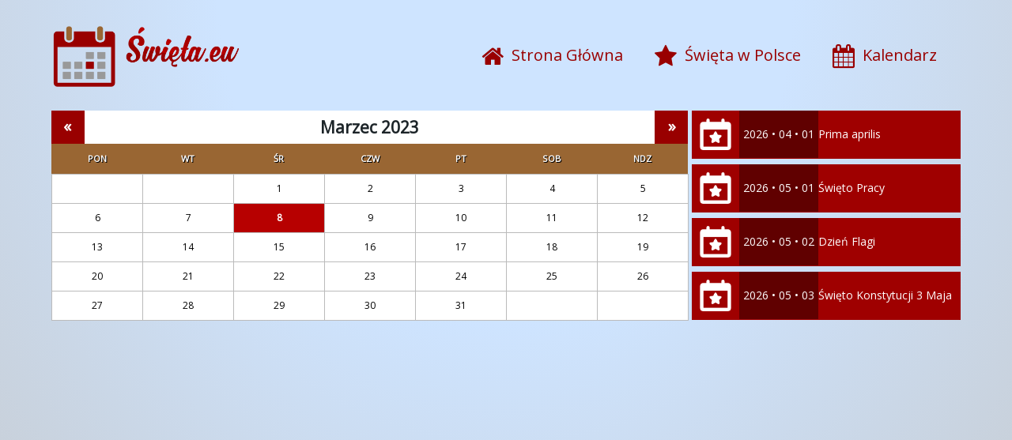

--- FILE ---
content_type: text/html; charset=UTF-8
request_url: https://www.swieta.eu/page/3/?month=2023-03
body_size: 8509
content:
﻿<!DOCTYPE html>
<html lang="pl-PL" class="no-js">
<head>
	<meta charset="UTF-8">
	<meta name="viewport" content="width=device-width, initial-scale=1">
	<link rel="profile" href="http://gmpg.org/xfn/11">
	    <link rel="profile" href="http://gmpg.org/xfn/11" />

	<link rel="stylesheet" href="https://www.swieta.eu/wp-content/themes/zakitheme_v1/style.css" type="text/css" media="screen" />
    	<script src="https://www.swieta.eu/wp-content/themes/zakitheme_v1/js/jquery-1.5.2.js"></script>
	<script src="https://www.swieta.eu/wp-content/themes/zakitheme_v1/js/theme.js"></script>
	<meta name='robots' content='index, follow, max-image-preview:large, max-snippet:-1, max-video-preview:-1' />

	<!-- This site is optimized with the Yoast SEO plugin v20.0 - https://yoast.com/wordpress/plugins/seo/ -->
	<title>Kalendarz Świąt</title>
	<meta name="description" content="Na stronie Święta.eu znajdziesz spis wszystkich świąt kościelnych, państwowych i okazjonalnych w Polsce, wraz z ich krótką charakterystyką. Zachęcamy do lektury!" />
	<link rel="canonical" href="https://www.swieta.eu/page/3/" />
	<link rel="prev" href="https://www.swieta.eu/page/2/" />
	<link rel="next" href="https://www.swieta.eu/page/4/" />
	<meta property="og:locale" content="pl_PL" />
	<meta property="og:type" content="website" />
	<meta property="og:title" content="Święta.eu" />
	<meta property="og:description" content="Na stronie Święta.eu znajdziesz spis wszystkich świąt kościelnych, państwowych i okazjonalnych w Polsce, wraz z ich krótką charakterystyką. Zachęcamy do lektury!" />
	<meta property="og:url" content="https://www.swieta.eu/" />
	<meta property="og:site_name" content="Święta.eu" />
	<script type="application/ld+json" class="yoast-schema-graph">{"@context":"https://schema.org","@graph":[{"@type":"CollectionPage","@id":"https://www.swieta.eu/","url":"https://www.swieta.eu/page/3/","name":"Kalendarz Świąt","isPartOf":{"@id":"https://www.swieta.eu/#website"},"description":"Na stronie Święta.eu znajdziesz spis wszystkich świąt kościelnych, państwowych i okazjonalnych w Polsce, wraz z ich krótką charakterystyką. Zachęcamy do lektury!","breadcrumb":{"@id":"https://www.swieta.eu/page/3/#breadcrumb"},"inLanguage":"pl-PL"},{"@type":"BreadcrumbList","@id":"https://www.swieta.eu/page/3/#breadcrumb","itemListElement":[{"@type":"ListItem","position":1,"name":"Strona główna"}]},{"@type":"WebSite","@id":"https://www.swieta.eu/#website","url":"https://www.swieta.eu/","name":"Święta.eu","description":"Święta","potentialAction":[{"@type":"SearchAction","target":{"@type":"EntryPoint","urlTemplate":"https://www.swieta.eu/?s={search_term_string}"},"query-input":"required name=search_term_string"}],"inLanguage":"pl-PL"}]}</script>
	<!-- / Yoast SEO plugin. -->


<script type="text/javascript">
window._wpemojiSettings = {"baseUrl":"https:\/\/s.w.org\/images\/core\/emoji\/14.0.0\/72x72\/","ext":".png","svgUrl":"https:\/\/s.w.org\/images\/core\/emoji\/14.0.0\/svg\/","svgExt":".svg","source":{"concatemoji":"https:\/\/www.swieta.eu\/wp-includes\/js\/wp-emoji-release.min.js?ver=6.1.9"}};
/*! This file is auto-generated */
!function(e,a,t){var n,r,o,i=a.createElement("canvas"),p=i.getContext&&i.getContext("2d");function s(e,t){var a=String.fromCharCode,e=(p.clearRect(0,0,i.width,i.height),p.fillText(a.apply(this,e),0,0),i.toDataURL());return p.clearRect(0,0,i.width,i.height),p.fillText(a.apply(this,t),0,0),e===i.toDataURL()}function c(e){var t=a.createElement("script");t.src=e,t.defer=t.type="text/javascript",a.getElementsByTagName("head")[0].appendChild(t)}for(o=Array("flag","emoji"),t.supports={everything:!0,everythingExceptFlag:!0},r=0;r<o.length;r++)t.supports[o[r]]=function(e){if(p&&p.fillText)switch(p.textBaseline="top",p.font="600 32px Arial",e){case"flag":return s([127987,65039,8205,9895,65039],[127987,65039,8203,9895,65039])?!1:!s([55356,56826,55356,56819],[55356,56826,8203,55356,56819])&&!s([55356,57332,56128,56423,56128,56418,56128,56421,56128,56430,56128,56423,56128,56447],[55356,57332,8203,56128,56423,8203,56128,56418,8203,56128,56421,8203,56128,56430,8203,56128,56423,8203,56128,56447]);case"emoji":return!s([129777,127995,8205,129778,127999],[129777,127995,8203,129778,127999])}return!1}(o[r]),t.supports.everything=t.supports.everything&&t.supports[o[r]],"flag"!==o[r]&&(t.supports.everythingExceptFlag=t.supports.everythingExceptFlag&&t.supports[o[r]]);t.supports.everythingExceptFlag=t.supports.everythingExceptFlag&&!t.supports.flag,t.DOMReady=!1,t.readyCallback=function(){t.DOMReady=!0},t.supports.everything||(n=function(){t.readyCallback()},a.addEventListener?(a.addEventListener("DOMContentLoaded",n,!1),e.addEventListener("load",n,!1)):(e.attachEvent("onload",n),a.attachEvent("onreadystatechange",function(){"complete"===a.readyState&&t.readyCallback()})),(e=t.source||{}).concatemoji?c(e.concatemoji):e.wpemoji&&e.twemoji&&(c(e.twemoji),c(e.wpemoji)))}(window,document,window._wpemojiSettings);
</script>
<style type="text/css">
img.wp-smiley,
img.emoji {
	display: inline !important;
	border: none !important;
	box-shadow: none !important;
	height: 1em !important;
	width: 1em !important;
	margin: 0 0.07em !important;
	vertical-align: -0.1em !important;
	background: none !important;
	padding: 0 !important;
}
</style>
	<link rel='stylesheet' id='wp-block-library-css' href='https://www.swieta.eu/wp-includes/css/dist/block-library/style.min.css?ver=6.1.9' type='text/css' media='all' />
<link rel='stylesheet' id='classic-theme-styles-css' href='https://www.swieta.eu/wp-includes/css/classic-themes.min.css?ver=1' type='text/css' media='all' />
<style id='global-styles-inline-css' type='text/css'>
body{--wp--preset--color--black: #000000;--wp--preset--color--cyan-bluish-gray: #abb8c3;--wp--preset--color--white: #ffffff;--wp--preset--color--pale-pink: #f78da7;--wp--preset--color--vivid-red: #cf2e2e;--wp--preset--color--luminous-vivid-orange: #ff6900;--wp--preset--color--luminous-vivid-amber: #fcb900;--wp--preset--color--light-green-cyan: #7bdcb5;--wp--preset--color--vivid-green-cyan: #00d084;--wp--preset--color--pale-cyan-blue: #8ed1fc;--wp--preset--color--vivid-cyan-blue: #0693e3;--wp--preset--color--vivid-purple: #9b51e0;--wp--preset--gradient--vivid-cyan-blue-to-vivid-purple: linear-gradient(135deg,rgba(6,147,227,1) 0%,rgb(155,81,224) 100%);--wp--preset--gradient--light-green-cyan-to-vivid-green-cyan: linear-gradient(135deg,rgb(122,220,180) 0%,rgb(0,208,130) 100%);--wp--preset--gradient--luminous-vivid-amber-to-luminous-vivid-orange: linear-gradient(135deg,rgba(252,185,0,1) 0%,rgba(255,105,0,1) 100%);--wp--preset--gradient--luminous-vivid-orange-to-vivid-red: linear-gradient(135deg,rgba(255,105,0,1) 0%,rgb(207,46,46) 100%);--wp--preset--gradient--very-light-gray-to-cyan-bluish-gray: linear-gradient(135deg,rgb(238,238,238) 0%,rgb(169,184,195) 100%);--wp--preset--gradient--cool-to-warm-spectrum: linear-gradient(135deg,rgb(74,234,220) 0%,rgb(151,120,209) 20%,rgb(207,42,186) 40%,rgb(238,44,130) 60%,rgb(251,105,98) 80%,rgb(254,248,76) 100%);--wp--preset--gradient--blush-light-purple: linear-gradient(135deg,rgb(255,206,236) 0%,rgb(152,150,240) 100%);--wp--preset--gradient--blush-bordeaux: linear-gradient(135deg,rgb(254,205,165) 0%,rgb(254,45,45) 50%,rgb(107,0,62) 100%);--wp--preset--gradient--luminous-dusk: linear-gradient(135deg,rgb(255,203,112) 0%,rgb(199,81,192) 50%,rgb(65,88,208) 100%);--wp--preset--gradient--pale-ocean: linear-gradient(135deg,rgb(255,245,203) 0%,rgb(182,227,212) 50%,rgb(51,167,181) 100%);--wp--preset--gradient--electric-grass: linear-gradient(135deg,rgb(202,248,128) 0%,rgb(113,206,126) 100%);--wp--preset--gradient--midnight: linear-gradient(135deg,rgb(2,3,129) 0%,rgb(40,116,252) 100%);--wp--preset--duotone--dark-grayscale: url('#wp-duotone-dark-grayscale');--wp--preset--duotone--grayscale: url('#wp-duotone-grayscale');--wp--preset--duotone--purple-yellow: url('#wp-duotone-purple-yellow');--wp--preset--duotone--blue-red: url('#wp-duotone-blue-red');--wp--preset--duotone--midnight: url('#wp-duotone-midnight');--wp--preset--duotone--magenta-yellow: url('#wp-duotone-magenta-yellow');--wp--preset--duotone--purple-green: url('#wp-duotone-purple-green');--wp--preset--duotone--blue-orange: url('#wp-duotone-blue-orange');--wp--preset--font-size--small: 13px;--wp--preset--font-size--medium: 20px;--wp--preset--font-size--large: 36px;--wp--preset--font-size--x-large: 42px;--wp--preset--spacing--20: 0.44rem;--wp--preset--spacing--30: 0.67rem;--wp--preset--spacing--40: 1rem;--wp--preset--spacing--50: 1.5rem;--wp--preset--spacing--60: 2.25rem;--wp--preset--spacing--70: 3.38rem;--wp--preset--spacing--80: 5.06rem;}:where(.is-layout-flex){gap: 0.5em;}body .is-layout-flow > .alignleft{float: left;margin-inline-start: 0;margin-inline-end: 2em;}body .is-layout-flow > .alignright{float: right;margin-inline-start: 2em;margin-inline-end: 0;}body .is-layout-flow > .aligncenter{margin-left: auto !important;margin-right: auto !important;}body .is-layout-constrained > .alignleft{float: left;margin-inline-start: 0;margin-inline-end: 2em;}body .is-layout-constrained > .alignright{float: right;margin-inline-start: 2em;margin-inline-end: 0;}body .is-layout-constrained > .aligncenter{margin-left: auto !important;margin-right: auto !important;}body .is-layout-constrained > :where(:not(.alignleft):not(.alignright):not(.alignfull)){max-width: var(--wp--style--global--content-size);margin-left: auto !important;margin-right: auto !important;}body .is-layout-constrained > .alignwide{max-width: var(--wp--style--global--wide-size);}body .is-layout-flex{display: flex;}body .is-layout-flex{flex-wrap: wrap;align-items: center;}body .is-layout-flex > *{margin: 0;}:where(.wp-block-columns.is-layout-flex){gap: 2em;}.has-black-color{color: var(--wp--preset--color--black) !important;}.has-cyan-bluish-gray-color{color: var(--wp--preset--color--cyan-bluish-gray) !important;}.has-white-color{color: var(--wp--preset--color--white) !important;}.has-pale-pink-color{color: var(--wp--preset--color--pale-pink) !important;}.has-vivid-red-color{color: var(--wp--preset--color--vivid-red) !important;}.has-luminous-vivid-orange-color{color: var(--wp--preset--color--luminous-vivid-orange) !important;}.has-luminous-vivid-amber-color{color: var(--wp--preset--color--luminous-vivid-amber) !important;}.has-light-green-cyan-color{color: var(--wp--preset--color--light-green-cyan) !important;}.has-vivid-green-cyan-color{color: var(--wp--preset--color--vivid-green-cyan) !important;}.has-pale-cyan-blue-color{color: var(--wp--preset--color--pale-cyan-blue) !important;}.has-vivid-cyan-blue-color{color: var(--wp--preset--color--vivid-cyan-blue) !important;}.has-vivid-purple-color{color: var(--wp--preset--color--vivid-purple) !important;}.has-black-background-color{background-color: var(--wp--preset--color--black) !important;}.has-cyan-bluish-gray-background-color{background-color: var(--wp--preset--color--cyan-bluish-gray) !important;}.has-white-background-color{background-color: var(--wp--preset--color--white) !important;}.has-pale-pink-background-color{background-color: var(--wp--preset--color--pale-pink) !important;}.has-vivid-red-background-color{background-color: var(--wp--preset--color--vivid-red) !important;}.has-luminous-vivid-orange-background-color{background-color: var(--wp--preset--color--luminous-vivid-orange) !important;}.has-luminous-vivid-amber-background-color{background-color: var(--wp--preset--color--luminous-vivid-amber) !important;}.has-light-green-cyan-background-color{background-color: var(--wp--preset--color--light-green-cyan) !important;}.has-vivid-green-cyan-background-color{background-color: var(--wp--preset--color--vivid-green-cyan) !important;}.has-pale-cyan-blue-background-color{background-color: var(--wp--preset--color--pale-cyan-blue) !important;}.has-vivid-cyan-blue-background-color{background-color: var(--wp--preset--color--vivid-cyan-blue) !important;}.has-vivid-purple-background-color{background-color: var(--wp--preset--color--vivid-purple) !important;}.has-black-border-color{border-color: var(--wp--preset--color--black) !important;}.has-cyan-bluish-gray-border-color{border-color: var(--wp--preset--color--cyan-bluish-gray) !important;}.has-white-border-color{border-color: var(--wp--preset--color--white) !important;}.has-pale-pink-border-color{border-color: var(--wp--preset--color--pale-pink) !important;}.has-vivid-red-border-color{border-color: var(--wp--preset--color--vivid-red) !important;}.has-luminous-vivid-orange-border-color{border-color: var(--wp--preset--color--luminous-vivid-orange) !important;}.has-luminous-vivid-amber-border-color{border-color: var(--wp--preset--color--luminous-vivid-amber) !important;}.has-light-green-cyan-border-color{border-color: var(--wp--preset--color--light-green-cyan) !important;}.has-vivid-green-cyan-border-color{border-color: var(--wp--preset--color--vivid-green-cyan) !important;}.has-pale-cyan-blue-border-color{border-color: var(--wp--preset--color--pale-cyan-blue) !important;}.has-vivid-cyan-blue-border-color{border-color: var(--wp--preset--color--vivid-cyan-blue) !important;}.has-vivid-purple-border-color{border-color: var(--wp--preset--color--vivid-purple) !important;}.has-vivid-cyan-blue-to-vivid-purple-gradient-background{background: var(--wp--preset--gradient--vivid-cyan-blue-to-vivid-purple) !important;}.has-light-green-cyan-to-vivid-green-cyan-gradient-background{background: var(--wp--preset--gradient--light-green-cyan-to-vivid-green-cyan) !important;}.has-luminous-vivid-amber-to-luminous-vivid-orange-gradient-background{background: var(--wp--preset--gradient--luminous-vivid-amber-to-luminous-vivid-orange) !important;}.has-luminous-vivid-orange-to-vivid-red-gradient-background{background: var(--wp--preset--gradient--luminous-vivid-orange-to-vivid-red) !important;}.has-very-light-gray-to-cyan-bluish-gray-gradient-background{background: var(--wp--preset--gradient--very-light-gray-to-cyan-bluish-gray) !important;}.has-cool-to-warm-spectrum-gradient-background{background: var(--wp--preset--gradient--cool-to-warm-spectrum) !important;}.has-blush-light-purple-gradient-background{background: var(--wp--preset--gradient--blush-light-purple) !important;}.has-blush-bordeaux-gradient-background{background: var(--wp--preset--gradient--blush-bordeaux) !important;}.has-luminous-dusk-gradient-background{background: var(--wp--preset--gradient--luminous-dusk) !important;}.has-pale-ocean-gradient-background{background: var(--wp--preset--gradient--pale-ocean) !important;}.has-electric-grass-gradient-background{background: var(--wp--preset--gradient--electric-grass) !important;}.has-midnight-gradient-background{background: var(--wp--preset--gradient--midnight) !important;}.has-small-font-size{font-size: var(--wp--preset--font-size--small) !important;}.has-medium-font-size{font-size: var(--wp--preset--font-size--medium) !important;}.has-large-font-size{font-size: var(--wp--preset--font-size--large) !important;}.has-x-large-font-size{font-size: var(--wp--preset--font-size--x-large) !important;}
.wp-block-navigation a:where(:not(.wp-element-button)){color: inherit;}
:where(.wp-block-columns.is-layout-flex){gap: 2em;}
.wp-block-pullquote{font-size: 1.5em;line-height: 1.6;}
</style>
<link rel='stylesheet' id='slb_core-css' href='https://www.swieta.eu/wp-content/plugins/simple-lightbox/client/css/app.css?ver=2.9.3' type='text/css' media='all' />
<script type='text/javascript' src='https://www.swieta.eu/wp-includes/js/jquery/jquery.min.js?ver=3.6.1' id='jquery-core-js'></script>
<script type='text/javascript' src='https://www.swieta.eu/wp-includes/js/jquery/jquery-migrate.min.js?ver=3.3.2' id='jquery-migrate-js'></script>
<link rel="https://api.w.org/" href="https://www.swieta.eu/wp-json/" /><link rel="EditURI" type="application/rsd+xml" title="RSD" href="https://www.swieta.eu/xmlrpc.php?rsd" />
<link rel="wlwmanifest" type="application/wlwmanifest+xml" href="https://www.swieta.eu/wp-includes/wlwmanifest.xml" />
<meta name="generator" content="WordPress 6.1.9" />
<link rel="stylesheet" type="text/css" media="screen" href="https://www.swieta.eu/wp-content/plugins/swieta_1/assets/css/event-list-cal.css">	<link rel="stylesheet" href="https://www.swieta.eu/wp-content/themes/zakitheme_v1/font-awesome/css/font-awesome.min.css" type="text/css" />
	<link rel="stylesheet" href="https://www.swieta.eu/wp-content/themes/zakitheme_v1/style/style.css" type="text/css" media="screen" />
	<link rel="stylesheet" href="https://www.swieta.eu/wp-content/themes/zakitheme_v1/style/wp.css" type="text/css" media="screen" />
	<link rel="stylesheet" href="https://www.swieta.eu/wp-content/themes/zakitheme_v1/style/animate.css" type="text/css" media="screen" />
	<link rel="apple-touch-icon" sizes="57x57" href="https://www.swieta.eu/wp-content/themes/zakitheme_v1/images/fav/apple-touch-icon-57x57.png">
	<link rel="apple-touch-icon" sizes="60x60" href="https://www.swieta.eu/wp-content/themes/zakitheme_v1/images/fav/apple-touch-icon-60x60.png">
	<link rel="apple-touch-icon" sizes="72x72" href="https://www.swieta.eu/wp-content/themes/zakitheme_v1/images/fav/apple-touch-icon-72x72.png">
	<link rel="apple-touch-icon" sizes="76x76" href="https://www.swieta.eu/wp-content/themes/zakitheme_v1/images/fav/apple-touch-icon-76x76.png">
	<link rel="apple-touch-icon" sizes="114x114" href="https://www.swieta.eu/wp-content/themes/zakitheme_v1/images/fav/apple-touch-icon-114x114.png">
	<link rel="apple-touch-icon" sizes="120x120" href="https://www.swieta.eu/wp-content/themes/zakitheme_v1/images/fav/apple-touch-icon-120x120.png">
	<link rel="apple-touch-icon" sizes="144x144" href="https://www.swieta.eu/wp-content/themes/zakitheme_v1/images/fav/apple-touch-icon-144x144.png">
	<link rel="apple-touch-icon" sizes="152x152" href="https://www.swieta.eu/wp-content/themes/zakitheme_v1/images/fav/apple-touch-icon-152x152.png">
	<link rel="apple-touch-icon" sizes="180x180" href="https://www.swieta.eu/wp-content/themes/zakitheme_v1/images/fav/apple-touch-icon-180x180.png">
	<link rel="icon" type="image/png" href="https://www.swieta.eu/wp-content/themes/zakitheme_v1/images/fav/favicon-32x32.png" sizes="32x32">
	<link rel="icon" type="image/png" href="https://www.swieta.eu/wp-content/themes/zakitheme_v1/images/fav/android-chrome-192x192.png" sizes="192x192">
	<link rel="icon" type="image/png" href="https://www.swieta.eu/wp-content/themes/zakitheme_v1/images/fav/favicon-96x96.png" sizes="96x96">
	<link rel="icon" type="image/png" href="https://www.swieta.eu/wp-content/themes/zakitheme_v1/images/fav/favicon-16x16.png" sizes="16x16">
	<link rel="manifest" href="https://www.swieta.eu/wp-content/themes/zakitheme_v1/images/fav/manifest.json">
	<link rel="mask-icon" href="https://www.swieta.eu/wp-content/themes/zakitheme_v1/images/fav/safari-pinned-tab.svg" color="#5bbad5">
	<meta name="msapplication-TileColor" content="#00aba9">
	<meta name="msapplication-TileImage" content="https://www.swieta.eu/wp-content/themes/zakitheme_v1/images/fav/mstile-144x144.png">
	<meta name="theme-color" content="#ffffff">
	<!-- Global site tag (gtag.js) - Google Analytics -->
	<script async src="https://www.googletagmanager.com/gtag/js?id=UA-35941147-1"></script>
	<script>
	  window.dataLayer = window.dataLayer || [];
	  function gtag(){dataLayer.push(arguments);}
	  gtag('js', new Date());

	  gtag('config', 'UA-35941147-1');
	</script>
</head>
<body id="overbody" class="main" class="home blog paged paged-3">
	<div class="offcanvas_spencer"></div>
	<nav class="offcanvas">
		<div id="nav-icon1" onclick="open_menu()">
			<span></span>
			<span></span>
			<span></span>
		</div>
	</nav>
	<header class="header">
		<div class="container">
			<div class="logo">
				<h1>					<a href="https://www.swieta.eu" title="Święta.eu"><img class="tm-logo" src="https://www.swieta.eu/wp-content/themes/zakitheme_v1/images/logo.png" /></a>
				</h1>			</div>

			<nav class="main-menu" id="main-menu">
				<div class="menu-head-menu-container"><ul id="menu-head-menu" class="rollover"><li id="menu-item-2189" class="menu-item menu-item-type-custom menu-item-object-custom current-menu-item menu-item-home menu-item-2189"><a title="Strona Główna" href="http://www.swieta.eu/"><span><i class="fa fa-home"></i>Strona Główna</span></a></li>
<li id="menu-item-2188" class="menu-item menu-item-type-post_type menu-item-object-page menu-item-2188"><a title="Święta w Polsce" href="https://www.swieta.eu/swieta/"><span><i class="fa fa-star"></i>Święta w Polsce</span></a></li>
<li id="menu-item-2590" class="menu-item menu-item-type-post_type menu-item-object-page menu-item-2590"><a title="Kalendarz" href="https://www.swieta.eu/kalendarz/"><span><i class="fa fa-calendar"></i>Kalendarz</span></a></li>
</ul></div>
							</nav>
		</div>
	</header>
		<div class="container">
								<div class="position top-a">
				<div class="widget grid-2 text-4">			<div class="textwidget">
<div id="event-list-mini-cal-container">
	<h2 id="event-list-mini-cal-month"><span id="event-list-mini-cal-prev"><a href="?month=2023-02">&laquo;</a> </span><span id="event-list-mini-cal-date">Marzec 2023</span> <span id="event-list-mini-cal-next"><a href="?month=2023-04">&raquo;</a></span></h2>
	<div id="event-list-mini-cal">
		<table class="event-list-cal event-list-mini-cal" id="03-2023-mini-pl-PL">
			<thead>
				<tr>
					<th>Pon</th>
					<th>Wt</th>
					<th>Śr</th>
					<th>Czw</th>
					<th>Pt</th>
					<th>Sob</th>
					<th>Ndz</th>
				</tr>
			</thead>
			<tbody>
				<tr>
						<td class="event-list-cal-blank">&nbsp;</td>
						<td class="event-list-cal-blank">&nbsp;</td>
					<td>
						<div class="event-list-mini-cal-day">1</div>
					</td>
					<td>
						<div class="event-list-mini-cal-day">2</div>
					</td>
					<td class="event-list-cal-right">
						<div class="event-list-mini-cal-day">3</div>
					</td>
					<td class="event-list-cal-right">
						<div class="event-list-mini-cal-day">4</div>
					</td>
					<td class="event-list-cal-right">
						<div class="event-list-mini-cal-day">5</div>
					</td>
				</tr>
				<tr>
					<td>
						<div class="event-list-mini-cal-day">6</div>
					</td>
					<td>
						<div class="event-list-mini-cal-day">7</div>
					</td>
					<td>
						<span class="event-list-mini-cal-event"><div class="event-list-mini-cal-day">8</div></div></b><div class="event-list-mini-cal-hover"><div class="event-list-mini-cal-event-single-link"><a href="https://www.swieta.eu/dzien-kobiet/">Dzień Kobiet</a></div></div>
					</td>
					<td>
						<div class="event-list-mini-cal-day">9</div>
					</td>
					<td class="event-list-cal-right">
						<div class="event-list-mini-cal-day">10</div>
					</td>
					<td class="event-list-cal-right">
						<div class="event-list-mini-cal-day">11</div>
					</td>
					<td class="event-list-cal-right">
						<div class="event-list-mini-cal-day">12</div>
					</td>
				</tr>
				<tr>
					<td>
						<div class="event-list-mini-cal-day">13</div>
					</td>
					<td>
						<div class="event-list-mini-cal-day">14</div>
					</td>
					<td>
						<div class="event-list-mini-cal-day">15</div>
					</td>
					<td>
						<div class="event-list-mini-cal-day">16</div>
					</td>
					<td class="event-list-cal-right">
						<div class="event-list-mini-cal-day">17</div>
					</td>
					<td class="event-list-cal-right">
						<div class="event-list-mini-cal-day">18</div>
					</td>
					<td class="event-list-cal-right">
						<div class="event-list-mini-cal-day">19</div>
					</td>
				</tr>
				<tr>
					<td>
						<div class="event-list-mini-cal-day">20</div>
					</td>
					<td>
						<div class="event-list-mini-cal-day">21</div>
					</td>
					<td>
						<div class="event-list-mini-cal-day">22</div>
					</td>
					<td>
						<div class="event-list-mini-cal-day">23</div>
					</td>
					<td class="event-list-cal-right">
						<div class="event-list-mini-cal-day">24</div>
					</td>
					<td class="event-list-cal-right">
						<div class="event-list-mini-cal-day">25</div>
					</td>
					<td class="event-list-cal-right">
						<div class="event-list-mini-cal-day">26</div>
					</td>
				</tr>
				<tr>
					<td>
						<div class="event-list-mini-cal-day">27</div>
					</td>
					<td>
						<div class="event-list-mini-cal-day">28</div>
					</td>
					<td>
						<div class="event-list-mini-cal-day">29</div>
					</td>
					<td>
						<div class="event-list-mini-cal-day">30</div>
					</td>
					<td class="event-list-cal-right">
						<div class="event-list-mini-cal-day">31</div>
					</td>
					<td class="event-list-cal-blank"></td>
					<td class="event-list-cal-blank"></td>
				</tr>
			</tbody>
		</table>
	</div>
</div></div>
		</div><div class="widget grid-2 text-5">			<div class="textwidget">
<ul class="event-list-cal-list">

			
		<li class="upcoming-event-1">
			<span class="event-list-cal-date">2026 • 04 • 01</span>
			<span class="event-list-cal-title"><a class="event_link" href="https://www.swieta.eu/prima-aprilis/">Prima aprilis</a></span>
		</li>

			
		<li class="upcoming-event-2">
			<span class="event-list-cal-date">2026 • 05 • 01</span>
			<span class="event-list-cal-title"><a class="event_link" href="https://www.swieta.eu/swieto-pracy/">Święto Pracy</a></span>
		</li>

			
		<li class="upcoming-event-3">
			<span class="event-list-cal-date">2026 • 05 • 02</span>
			<span class="event-list-cal-title"><a class="event_link" href="https://www.swieta.eu/dzien-flagi/">Dzień Flagi</a></span>
		</li>

			
		<li class="upcoming-event-4">
			<span class="event-list-cal-date">2026 • 05 • 03</span>
			<span class="event-list-cal-title"><a class="event_link" href="https://www.swieta.eu/swieto-konstytucji-3-maja/">Święto Konstytucji 3 Maja</a></span>
		</li>
</ul>

</div>
		</div>			</div>
								<div class="head-adwords">
	<script async src="//pagead2.googlesyndication.com/pagead/js/adsbygoogle.js"></script>
<!-- Elastyczne -->
<ins class="adsbygoogle"
     style="display:block"
     data-ad-client="ca-pub-1757211516824179"
     data-ad-slot="1497239938"
     data-ad-format="auto"></ins>
<script>
(adsbygoogle = window.adsbygoogle || []).push({});
</script>
	</div>
							<div class="position top-b">
				<div class="widget nav_menu-2"><div class="title-widget"><i class="fa fa-angle-double-right"></i>Święta</div><div class="menu-swieta-w-polsce-container"><ul id="menu-swieta-w-polsce" class="menu"><li id="menu-item-499" class="menu-item menu-item-type-post_type menu-item-object-page menu-item-499"><a title="Święta w Polsce" rel="nofollow" href="https://www.swieta.eu/swieta/">Święta w Polsce</a></li>
<li id="menu-item-629" class="menu-item menu-item-type-post_type menu-item-object-page menu-item-629"><a title="Andrzejki" href="https://www.swieta.eu/andrzejki/">Andrzejki</a></li>
<li id="menu-item-632" class="menu-item menu-item-type-post_type menu-item-object-page menu-item-632"><a title="Barbórka" href="https://www.swieta.eu/barborka/">Barbórka</a></li>
<li id="menu-item-615" class="menu-item menu-item-type-post_type menu-item-object-page menu-item-615"><a title="Boże Ciało" href="https://www.swieta.eu/boze-cialo/">Boże Ciało</a></li>
<li id="menu-item-559" class="menu-item menu-item-type-post_type menu-item-object-page menu-item-559"><a title="Boże Narodzenie" href="https://www.swieta.eu/boze-narodzenie/">Boże Narodzenie</a></li>
<li id="menu-item-500" class="menu-item menu-item-type-post_type menu-item-object-page menu-item-500"><a title="Dzień Babci" href="https://www.swieta.eu/dzien-babci/">Dzień Babci</a></li>
<li id="menu-item-625" class="menu-item menu-item-type-post_type menu-item-object-page menu-item-625"><a title="Dzień Chłopaka" href="https://www.swieta.eu/dzien-chlopaka/">Dzień Chłopaka</a></li>
<li id="menu-item-501" class="menu-item menu-item-type-post_type menu-item-object-page menu-item-501"><a title="Dzień Dziadka" href="https://www.swieta.eu/dzien-dziadka/">Dzień Dziadka</a></li>
<li id="menu-item-612" class="menu-item menu-item-type-post_type menu-item-object-page menu-item-612"><a title="Dzień Dziecka" href="https://www.swieta.eu/dzien-dziecka/">Dzień Dziecka</a></li>
<li id="menu-item-609" class="menu-item menu-item-type-post_type menu-item-object-page menu-item-609"><a title="Dzień Flagi" href="https://www.swieta.eu/dzien-flagi/">Dzień Flagi</a></li>
<li id="menu-item-502" class="menu-item menu-item-type-post_type menu-item-object-page menu-item-502"><a title="Dzień Kobiet" href="https://www.swieta.eu/dzien-kobiet/">Dzień Kobiet</a></li>
<li id="menu-item-503" class="menu-item menu-item-type-post_type menu-item-object-page menu-item-503"><a title="Dzień Matki" href="https://www.swieta.eu/dzien-matki/">Dzień Matki</a></li>
<li id="menu-item-505" class="menu-item menu-item-type-post_type menu-item-object-page menu-item-505"><a title="Dzień Nauczyciela" href="https://www.swieta.eu/dzien-nauczyciela/">Dzień Nauczyciela</a></li>
<li id="menu-item-618" class="menu-item menu-item-type-post_type menu-item-object-page menu-item-618"><a title="Dzień Ojca" href="https://www.swieta.eu/dzien-ojca/">Dzień Ojca</a></li>
<li id="menu-item-600" class="menu-item menu-item-type-post_type menu-item-object-page menu-item-600"><a title="Międzynarodowy Dzień Ziemi" href="https://www.swieta.eu/miedzynarodowy-dzien-ziemi/">Międzynarodowy Dzień Ziemi</a></li>
<li id="menu-item-635" class="menu-item menu-item-type-post_type menu-item-object-page menu-item-635"><a title="Mikołajki" href="https://www.swieta.eu/mikolajki/">Mikołajki</a></li>
<li id="menu-item-553" class="menu-item menu-item-type-post_type menu-item-object-page menu-item-553"><a title="Narodowe Święto Niepodległości – 11 listopada 2017" href="https://www.swieta.eu/narodowe-swieto-niepodleglosci/">Narodowe Święto Niepodległości</a></li>
<li id="menu-item-555" class="menu-item menu-item-type-post_type menu-item-object-page menu-item-555"><a title="Nowy Rok" href="https://www.swieta.eu/nowy-rok/">Nowy Rok</a></li>
<li id="menu-item-596" class="menu-item menu-item-type-post_type menu-item-object-page menu-item-596"><a title="Prima aprilis" href="https://www.swieta.eu/prima-aprilis/">Prima aprilis</a></li>
<li id="menu-item-556" class="menu-item menu-item-type-post_type menu-item-object-page menu-item-556"><a title="Sylwester" href="https://www.swieta.eu/sylwester/">Sylwester</a></li>
<li id="menu-item-552" class="menu-item menu-item-type-post_type menu-item-object-page menu-item-552"><a title="Święto Konstytucji 3 Maja" href="https://www.swieta.eu/swieto-konstytucji-3-maja/">Święto Konstytucji 3 Maja</a></li>
<li id="menu-item-603" class="menu-item menu-item-type-post_type menu-item-object-page menu-item-603"><a title="Święto Pracy" href="https://www.swieta.eu/swieto-pracy/">Święto Pracy</a></li>
<li id="menu-item-621" class="menu-item menu-item-type-post_type menu-item-object-page menu-item-621"><a title="Święto Wojska Polskiego" href="https://www.swieta.eu/swieto-wojska-polskiego/">Święto Wojska Polskiego</a></li>
<li id="menu-item-590" class="menu-item menu-item-type-post_type menu-item-object-page menu-item-590"><a title="Tłusty czwartek" href="https://www.swieta.eu/tlusty-czwartek/">Tłusty czwartek</a></li>
<li id="menu-item-587" class="menu-item menu-item-type-post_type menu-item-object-page menu-item-587"><a title="Trzech Króli" href="https://www.swieta.eu/trzech-kroli/">Trzech Króli</a></li>
<li id="menu-item-557" class="menu-item menu-item-type-post_type menu-item-object-page menu-item-557"><a title="Walentynki" href="https://www.swieta.eu/walentynki/">Walentynki</a></li>
<li id="menu-item-558" class="menu-item menu-item-type-post_type menu-item-object-page menu-item-558"><a title="Wielkanoc" href="https://www.swieta.eu/wielkanoc/">Wielkanoc</a></li>
<li id="menu-item-554" class="menu-item menu-item-type-post_type menu-item-object-page menu-item-554"><a title="Wszystkich Świętych" href="https://www.swieta.eu/wszystkich-swietych/">Wszystkich Świętych</a></li>
</ul></div></div>			</div>
						
		<div class="tm-middle">
			<section class="position tm-article">
				<article id="post-4616" class="grid-art post-4616 post type-post status-publish format-standard has-post-thumbnail hentry category-bez-kategorii">
												<header class="page-header ">
							<a href="https://www.swieta.eu/miedzynarodowy-dzien-walki-z-narkomania/" title="Międzynarodowy Dzień Walki z Narkomanią" rel="nofollow">
								<img width="400" height="400" src="https://www.swieta.eu/wp-content/uploads/2018/06/narkotyki-400x400.jpg" class="attachment-my_feature_image size-my_feature_image wp-post-image" alt="narkotyki" decoding="async" srcset="https://www.swieta.eu/wp-content/uploads/2018/06/narkotyki-400x400.jpg 400w, https://www.swieta.eu/wp-content/uploads/2018/06/narkotyki-150x150.jpg 150w" sizes="(max-width: 400px) 100vw, 400px" />							</a>
							<p class="entry-meta">
								<time datetime="26 czerwca 2018"> 
									<i class="fa fa-calendar"></i> <span class="day">26 czerwca 2018</span>
								</time>
							</p>
							<h2 class="article-title">
								<a href="https://www.swieta.eu/miedzynarodowy-dzien-walki-z-narkomania/" title="Międzynarodowy Dzień Walki z Narkomanią" rel="bookmark">
									Międzynarodowy Dzień Walki z Narkomanią								</a>
							</h2>
						</header>
						 						
</article><article id="post-4613" class="grid-art post-4613 post type-post status-publish format-standard has-post-thumbnail hentry category-bez-kategorii">
												<header class="page-header ">
							<a href="https://www.swieta.eu/dzis-swieto-wszystkich-ojcow/" title="Dziś święto wszystkich ojców" rel="nofollow">
								<img width="400" height="400" src="https://www.swieta.eu/wp-content/uploads/2018/06/ojciec-z-dzieckiem-2-400x400.jpg" class="attachment-my_feature_image size-my_feature_image wp-post-image" alt="ojciec z dzieckiem" decoding="async" loading="lazy" srcset="https://www.swieta.eu/wp-content/uploads/2018/06/ojciec-z-dzieckiem-2-400x400.jpg 400w, https://www.swieta.eu/wp-content/uploads/2018/06/ojciec-z-dzieckiem-2-150x150.jpg 150w" sizes="(max-width: 400px) 100vw, 400px" />							</a>
							<p class="entry-meta">
								<time datetime="23 czerwca 2018"> 
									<i class="fa fa-calendar"></i> <span class="day">23 czerwca 2018</span>
								</time>
							</p>
							<h2 class="article-title">
								<a href="https://www.swieta.eu/dzis-swieto-wszystkich-ojcow/" title="Dziś święto wszystkich ojców" rel="bookmark">
									Dziś święto wszystkich ojców								</a>
							</h2>
						</header>
						 						
</article><article id="post-4610" class="grid-art post-4610 post type-post status-publish format-standard has-post-thumbnail hentry category-bez-kategorii">
												<header class="page-header ">
							<a href="https://www.swieta.eu/pierwszy-dzien-lata-najdluzszy-dzien-roku/" title="Pierwszy Dzień Lata &#8211; najdłuższy dzień roku" rel="nofollow">
								<img width="400" height="400" src="https://www.swieta.eu/wp-content/uploads/2018/06/lato-400x400.jpg" class="attachment-my_feature_image size-my_feature_image wp-post-image" alt="lato" decoding="async" loading="lazy" srcset="https://www.swieta.eu/wp-content/uploads/2018/06/lato-400x400.jpg 400w, https://www.swieta.eu/wp-content/uploads/2018/06/lato-150x150.jpg 150w" sizes="(max-width: 400px) 100vw, 400px" />							</a>
							<p class="entry-meta">
								<time datetime="21 czerwca 2018"> 
									<i class="fa fa-calendar"></i> <span class="day">21 czerwca 2018</span>
								</time>
							</p>
							<h2 class="article-title">
								<a href="https://www.swieta.eu/pierwszy-dzien-lata-najdluzszy-dzien-roku/" title="Pierwszy Dzień Lata &#8211; najdłuższy dzień roku" rel="bookmark">
									Pierwszy Dzień Lata &#8211; najdłuższy dzień roku								</a>
							</h2>
						</header>
						 						
</article><article id="post-4588" class="grid-art post-4588 post type-post status-publish format-standard has-post-thumbnail hentry category-bez-kategorii">
												<header class="page-header ">
							<a href="https://www.swieta.eu/swiatowy-dzien-uchodzcy/" title="Światowy Dzień Uchodźcy" rel="nofollow">
								<img width="400" height="400" src="https://www.swieta.eu/wp-content/uploads/2018/05/uchodzstwo-400x400.jpg" class="attachment-my_feature_image size-my_feature_image wp-post-image" alt="uchodźstwo" decoding="async" loading="lazy" srcset="https://www.swieta.eu/wp-content/uploads/2018/05/uchodzstwo-400x400.jpg 400w, https://www.swieta.eu/wp-content/uploads/2018/05/uchodzstwo-150x150.jpg 150w" sizes="(max-width: 400px) 100vw, 400px" />							</a>
							<p class="entry-meta">
								<time datetime="20 czerwca 2018"> 
									<i class="fa fa-calendar"></i> <span class="day">20 czerwca 2018</span>
								</time>
							</p>
							<h2 class="article-title">
								<a href="https://www.swieta.eu/swiatowy-dzien-uchodzcy/" title="Światowy Dzień Uchodźcy" rel="bookmark">
									Światowy Dzień Uchodźcy								</a>
							</h2>
						</header>
						 						
</article><article id="post-4584" class="grid-art post-4584 post type-post status-publish format-standard has-post-thumbnail hentry category-bez-kategorii">
												<header class="page-header ">
							<a href="https://www.swieta.eu/miedzynarodowy-dzien-pomocy-dzieciom-afrykanskim/" title="Międzynarodowy Dzień Pomocy Dzieciom Afrykańskim" rel="nofollow">
								<img width="400" height="400" src="https://www.swieta.eu/wp-content/uploads/2018/05/afrykanskie-dzieci-400x400.jpg" class="attachment-my_feature_image size-my_feature_image wp-post-image" alt="afrykanskie dzieci" decoding="async" loading="lazy" srcset="https://www.swieta.eu/wp-content/uploads/2018/05/afrykanskie-dzieci-400x400.jpg 400w, https://www.swieta.eu/wp-content/uploads/2018/05/afrykanskie-dzieci-150x150.jpg 150w" sizes="(max-width: 400px) 100vw, 400px" />							</a>
							<p class="entry-meta">
								<time datetime="16 czerwca 2018"> 
									<i class="fa fa-calendar"></i> <span class="day">16 czerwca 2018</span>
								</time>
							</p>
							<h2 class="article-title">
								<a href="https://www.swieta.eu/miedzynarodowy-dzien-pomocy-dzieciom-afrykanskim/" title="Międzynarodowy Dzień Pomocy Dzieciom Afrykańskim" rel="bookmark">
									Międzynarodowy Dzień Pomocy Dzieciom Afrykańskim								</a>
							</h2>
						</header>
						 						
</article><article id="post-4658" class="grid-art post-4658 post type-post status-publish format-standard has-post-thumbnail hentry category-bez-kategorii">
												<header class="page-header ">
							<a href="https://www.swieta.eu/pierwszy-dzien-lata-i-dzien-ojca-w-przyszlym-tygodniu/" title="Pierwszy Dzień Lata i Dzień Ojca w przyszłym tygodniu" rel="nofollow">
								<img width="400" height="400" src="https://www.swieta.eu/wp-content/uploads/2017/11/kalendarz-400x400.jpeg" class="attachment-my_feature_image size-my_feature_image wp-post-image" alt="tydzień" decoding="async" loading="lazy" srcset="https://www.swieta.eu/wp-content/uploads/2017/11/kalendarz-400x400.jpeg 400w, https://www.swieta.eu/wp-content/uploads/2017/11/kalendarz-150x150.jpeg 150w" sizes="(max-width: 400px) 100vw, 400px" />							</a>
							<p class="entry-meta">
								<time datetime="15 czerwca 2018"> 
									<i class="fa fa-calendar"></i> <span class="day">15 czerwca 2018</span>
								</time>
							</p>
							<h2 class="article-title">
								<a href="https://www.swieta.eu/pierwszy-dzien-lata-i-dzien-ojca-w-przyszlym-tygodniu/" title="Pierwszy Dzień Lata i Dzień Ojca w przyszłym tygodniu" rel="bookmark">
									Pierwszy Dzień Lata i Dzień Ojca w przyszłym tygodniu								</a>
							</h2>
						</header>
						 						
</article><article id="post-4581" class="grid-art post-4581 post type-post status-publish format-standard has-post-thumbnail hentry category-bez-kategorii">
												<header class="page-header ">
							<a href="https://www.swieta.eu/dzis-swiatowy-dzien-krwiodawcy/" title="Dziś Światowy Dzień Krwiodawcy" rel="nofollow">
								<img width="400" height="400" src="https://www.swieta.eu/wp-content/uploads/2018/05/krwiodawstwo-400x400.jpeg" class="attachment-my_feature_image size-my_feature_image wp-post-image" alt="krwiodawstwo" decoding="async" loading="lazy" srcset="https://www.swieta.eu/wp-content/uploads/2018/05/krwiodawstwo-400x400.jpeg 400w, https://www.swieta.eu/wp-content/uploads/2018/05/krwiodawstwo-150x150.jpeg 150w" sizes="(max-width: 400px) 100vw, 400px" />							</a>
							<p class="entry-meta">
								<time datetime="14 czerwca 2018"> 
									<i class="fa fa-calendar"></i> <span class="day">14 czerwca 2018</span>
								</time>
							</p>
							<h2 class="article-title">
								<a href="https://www.swieta.eu/dzis-swiatowy-dzien-krwiodawcy/" title="Dziś Światowy Dzień Krwiodawcy" rel="bookmark">
									Dziś Światowy Dzień Krwiodawcy								</a>
							</h2>
						</header>
						 						
</article><article id="post-4577" class="grid-art post-4577 post type-post status-publish format-standard has-post-thumbnail hentry category-bez-kategorii">
												<header class="page-header ">
							<a href="https://www.swieta.eu/swieto-zandarmerii-wojskowej/" title="Święto Żandarmerii Wojskowej" rel="nofollow">
								<img width="400" height="400" src="https://www.swieta.eu/wp-content/uploads/2018/05/zandarmeria-400x400.jpeg" class="attachment-my_feature_image size-my_feature_image wp-post-image" alt="żandarmeria" decoding="async" loading="lazy" srcset="https://www.swieta.eu/wp-content/uploads/2018/05/zandarmeria-400x400.jpeg 400w, https://www.swieta.eu/wp-content/uploads/2018/05/zandarmeria-150x150.jpeg 150w" sizes="(max-width: 400px) 100vw, 400px" />							</a>
							<p class="entry-meta">
								<time datetime="13 czerwca 2018"> 
									<i class="fa fa-calendar"></i> <span class="day">13 czerwca 2018</span>
								</time>
							</p>
							<h2 class="article-title">
								<a href="https://www.swieta.eu/swieto-zandarmerii-wojskowej/" title="Święto Żandarmerii Wojskowej" rel="bookmark">
									Święto Żandarmerii Wojskowej								</a>
							</h2>
						</header>
						 						
</article><article id="post-4564" class="grid-art post-4564 post type-post status-publish format-standard has-post-thumbnail hentry category-bez-kategorii">
												<header class="page-header ">
							<a href="https://www.swieta.eu/swieto-sluzby-ochrony-panstwa/" title="Święto Służby Ochrony Państwa" rel="nofollow">
								<img width="400" height="400" src="https://www.swieta.eu/wp-content/uploads/2018/05/funkcjonariusz-400x400.jpeg" class="attachment-my_feature_image size-my_feature_image wp-post-image" alt="funkcjonariusz" decoding="async" loading="lazy" srcset="https://www.swieta.eu/wp-content/uploads/2018/05/funkcjonariusz-400x400.jpeg 400w, https://www.swieta.eu/wp-content/uploads/2018/05/funkcjonariusz-150x150.jpeg 150w" sizes="(max-width: 400px) 100vw, 400px" />							</a>
							<p class="entry-meta">
								<time datetime="12 czerwca 2018"> 
									<i class="fa fa-calendar"></i> <span class="day">12 czerwca 2018</span>
								</time>
							</p>
							<h2 class="article-title">
								<a href="https://www.swieta.eu/swieto-sluzby-ochrony-panstwa/" title="Święto Służby Ochrony Państwa" rel="bookmark">
									Święto Służby Ochrony Państwa								</a>
							</h2>
						</header>
						 						
</article><article id="post-4560" class="grid-art post-4560 post type-post status-publish format-standard has-post-thumbnail hentry category-bez-kategorii">
												<header class="page-header ">
							<a href="https://www.swieta.eu/swiatowy-dzien-ochrony-srodowiska-naturalnego/" title="Światowy Dzień Ochrony Środowiska Naturalnego" rel="nofollow">
								<img width="400" height="400" src="https://www.swieta.eu/wp-content/uploads/2018/05/srodowisko-400x400.jpg" class="attachment-my_feature_image size-my_feature_image wp-post-image" alt="srodowisko" decoding="async" loading="lazy" srcset="https://www.swieta.eu/wp-content/uploads/2018/05/srodowisko-400x400.jpg 400w, https://www.swieta.eu/wp-content/uploads/2018/05/srodowisko-150x150.jpg 150w" sizes="(max-width: 400px) 100vw, 400px" />							</a>
							<p class="entry-meta">
								<time datetime="5 czerwca 2018"> 
									<i class="fa fa-calendar"></i> <span class="day">05 czerwca 2018</span>
								</time>
							</p>
							<h2 class="article-title">
								<a href="https://www.swieta.eu/swiatowy-dzien-ochrony-srodowiska-naturalnego/" title="Światowy Dzień Ochrony Środowiska Naturalnego" rel="bookmark">
									Światowy Dzień Ochrony Środowiska Naturalnego								</a>
							</h2>
						</header>
						 						
</article><div class="navigation"><ul>
<li><a href="https://www.swieta.eu/page/2/?month=2023-03" >&laquo; Poprzednia strona</a></li>
<li><a href="https://www.swieta.eu/?month=2023-03">1</a></li>
<li><a href="https://www.swieta.eu/page/2/?month=2023-03">2</a></li>
<li class="active"><a href="https://www.swieta.eu/page/3/?month=2023-03">3</a></li>
<li><a href="https://www.swieta.eu/page/4/?month=2023-03">4</a></li>
<li><a href="https://www.swieta.eu/page/5/?month=2023-03">5</a></li>
<li>…</li>
<li><a href="https://www.swieta.eu/page/24/?month=2023-03">24</a></li>
<li><a href="https://www.swieta.eu/page/4/?month=2023-03" >Następna strona &raquo;</a></li>
</ul></div>
				<!--- Search Box ----->
							</section>
							<aside class="position sidebar-a">
					<div class="widget text-3">			<div class="textwidget"><script async src="//pagead2.googlesyndication.com/pagead/js/adsbygoogle.js"></script>
<!-- Elastyczne -->
<ins class="adsbygoogle"
     style="display:block"
     data-ad-client="ca-pub-1757211516824179"
     data-ad-slot="1497239938"
     data-ad-format="auto"></ins>
<script>
(adsbygoogle = window.adsbygoogle || []).push({});
</script></div>
		</div><div class="widget text-6">			<div class="textwidget"><p>© 2017 www.swieta.eu</p>
</div>
		</div>				</aside>
		</div>
﻿			<div class="position bottom-a">
				<div class="widget grid-1 text-2">			<div class="textwidget"><p><script async src="//pagead2.googlesyndication.com/pagead/js/adsbygoogle.js"></script><br />
<!-- Elastyczne --><br />
<ins class="adsbygoogle"
     style="display:block"
     data-ad-client="ca-pub-1757211516824179"
     data-ad-slot="1497239938"
     data-ad-format="auto"></ins><br />
<script>
(adsbygoogle = window.adsbygoogle || []).push({});
</script></p>
</div>
		</div>			</div>
				</div>
<footer class="tm-footer">
		<a href="#" class="scrollToTop"><i class="fa fa-arrow-up"></i></a>
		<div class="container">
			<div class="widget grid-1 nav_menu-3"><div class="menu-swieta-w-polsce-container"><ul id="menu-swieta-w-polsce-1" class="menu"><li class="menu-item menu-item-type-post_type menu-item-object-page menu-item-499"><a title="Święta w Polsce" rel="nofollow" href="https://www.swieta.eu/swieta/">Święta w Polsce</a></li>
<li class="menu-item menu-item-type-post_type menu-item-object-page menu-item-629"><a title="Andrzejki" href="https://www.swieta.eu/andrzejki/">Andrzejki</a></li>
<li class="menu-item menu-item-type-post_type menu-item-object-page menu-item-632"><a title="Barbórka" href="https://www.swieta.eu/barborka/">Barbórka</a></li>
<li class="menu-item menu-item-type-post_type menu-item-object-page menu-item-615"><a title="Boże Ciało" href="https://www.swieta.eu/boze-cialo/">Boże Ciało</a></li>
<li class="menu-item menu-item-type-post_type menu-item-object-page menu-item-559"><a title="Boże Narodzenie" href="https://www.swieta.eu/boze-narodzenie/">Boże Narodzenie</a></li>
<li class="menu-item menu-item-type-post_type menu-item-object-page menu-item-500"><a title="Dzień Babci" href="https://www.swieta.eu/dzien-babci/">Dzień Babci</a></li>
<li class="menu-item menu-item-type-post_type menu-item-object-page menu-item-625"><a title="Dzień Chłopaka" href="https://www.swieta.eu/dzien-chlopaka/">Dzień Chłopaka</a></li>
<li class="menu-item menu-item-type-post_type menu-item-object-page menu-item-501"><a title="Dzień Dziadka" href="https://www.swieta.eu/dzien-dziadka/">Dzień Dziadka</a></li>
<li class="menu-item menu-item-type-post_type menu-item-object-page menu-item-612"><a title="Dzień Dziecka" href="https://www.swieta.eu/dzien-dziecka/">Dzień Dziecka</a></li>
<li class="menu-item menu-item-type-post_type menu-item-object-page menu-item-609"><a title="Dzień Flagi" href="https://www.swieta.eu/dzien-flagi/">Dzień Flagi</a></li>
<li class="menu-item menu-item-type-post_type menu-item-object-page menu-item-502"><a title="Dzień Kobiet" href="https://www.swieta.eu/dzien-kobiet/">Dzień Kobiet</a></li>
<li class="menu-item menu-item-type-post_type menu-item-object-page menu-item-503"><a title="Dzień Matki" href="https://www.swieta.eu/dzien-matki/">Dzień Matki</a></li>
<li class="menu-item menu-item-type-post_type menu-item-object-page menu-item-505"><a title="Dzień Nauczyciela" href="https://www.swieta.eu/dzien-nauczyciela/">Dzień Nauczyciela</a></li>
<li class="menu-item menu-item-type-post_type menu-item-object-page menu-item-618"><a title="Dzień Ojca" href="https://www.swieta.eu/dzien-ojca/">Dzień Ojca</a></li>
<li class="menu-item menu-item-type-post_type menu-item-object-page menu-item-600"><a title="Międzynarodowy Dzień Ziemi" href="https://www.swieta.eu/miedzynarodowy-dzien-ziemi/">Międzynarodowy Dzień Ziemi</a></li>
<li class="menu-item menu-item-type-post_type menu-item-object-page menu-item-635"><a title="Mikołajki" href="https://www.swieta.eu/mikolajki/">Mikołajki</a></li>
<li class="menu-item menu-item-type-post_type menu-item-object-page menu-item-553"><a title="Narodowe Święto Niepodległości – 11 listopada 2017" href="https://www.swieta.eu/narodowe-swieto-niepodleglosci/">Narodowe Święto Niepodległości</a></li>
<li class="menu-item menu-item-type-post_type menu-item-object-page menu-item-555"><a title="Nowy Rok" href="https://www.swieta.eu/nowy-rok/">Nowy Rok</a></li>
<li class="menu-item menu-item-type-post_type menu-item-object-page menu-item-596"><a title="Prima aprilis" href="https://www.swieta.eu/prima-aprilis/">Prima aprilis</a></li>
<li class="menu-item menu-item-type-post_type menu-item-object-page menu-item-556"><a title="Sylwester" href="https://www.swieta.eu/sylwester/">Sylwester</a></li>
<li class="menu-item menu-item-type-post_type menu-item-object-page menu-item-552"><a title="Święto Konstytucji 3 Maja" href="https://www.swieta.eu/swieto-konstytucji-3-maja/">Święto Konstytucji 3 Maja</a></li>
<li class="menu-item menu-item-type-post_type menu-item-object-page menu-item-603"><a title="Święto Pracy" href="https://www.swieta.eu/swieto-pracy/">Święto Pracy</a></li>
<li class="menu-item menu-item-type-post_type menu-item-object-page menu-item-621"><a title="Święto Wojska Polskiego" href="https://www.swieta.eu/swieto-wojska-polskiego/">Święto Wojska Polskiego</a></li>
<li class="menu-item menu-item-type-post_type menu-item-object-page menu-item-590"><a title="Tłusty czwartek" href="https://www.swieta.eu/tlusty-czwartek/">Tłusty czwartek</a></li>
<li class="menu-item menu-item-type-post_type menu-item-object-page menu-item-587"><a title="Trzech Króli" href="https://www.swieta.eu/trzech-kroli/">Trzech Króli</a></li>
<li class="menu-item menu-item-type-post_type menu-item-object-page menu-item-557"><a title="Walentynki" href="https://www.swieta.eu/walentynki/">Walentynki</a></li>
<li class="menu-item menu-item-type-post_type menu-item-object-page menu-item-558"><a title="Wielkanoc" href="https://www.swieta.eu/wielkanoc/">Wielkanoc</a></li>
<li class="menu-item menu-item-type-post_type menu-item-object-page menu-item-554"><a title="Wszystkich Świętych" href="https://www.swieta.eu/wszystkich-swietych/">Wszystkich Świętych</a></li>
</ul></div></div>		</div>
</footer>
	
<script type="text/javascript" src="https://www.swieta.eu/wp-content/plugins/swieta_1/assets/js/today.js"></script><script type='text/javascript' id='script-name-js-extra'>
/* <![CDATA[ */
var eventListCal = {"ajaxurl":"https:\/\/www.swieta.eu\/wp-admin\/admin-ajax.php","security":"e801073847"};
var eventListMiniCal = {"ajaxurl":"https:\/\/www.swieta.eu\/wp-admin\/admin-ajax.php","security":"92d8d77f4c"};
/* ]]> */
</script>
<script type='text/javascript' src='https://www.swieta.eu/wp-content/plugins/swieta_1/assets/js/ajax.js?ver=1.0.0' id='script-name-js'></script>
<script type="text/javascript" id="slb_context">/* <![CDATA[ */if ( !!window.jQuery ) {(function($){$(document).ready(function(){if ( !!window.SLB ) { {$.extend(SLB, {"context":["public","user_guest"]});} }})})(jQuery);}/* ]]> */</script>
</body>
</html>

--- FILE ---
content_type: text/html; charset=utf-8
request_url: https://www.google.com/recaptcha/api2/aframe
body_size: 265
content:
<!DOCTYPE HTML><html><head><meta http-equiv="content-type" content="text/html; charset=UTF-8"></head><body><script nonce="cATt1f7GynUkKnlyWxi6Xw">/** Anti-fraud and anti-abuse applications only. See google.com/recaptcha */ try{var clients={'sodar':'https://pagead2.googlesyndication.com/pagead/sodar?'};window.addEventListener("message",function(a){try{if(a.source===window.parent){var b=JSON.parse(a.data);var c=clients[b['id']];if(c){var d=document.createElement('img');d.src=c+b['params']+'&rc='+(localStorage.getItem("rc::a")?sessionStorage.getItem("rc::b"):"");window.document.body.appendChild(d);sessionStorage.setItem("rc::e",parseInt(sessionStorage.getItem("rc::e")||0)+1);localStorage.setItem("rc::h",'1768278943817');}}}catch(b){}});window.parent.postMessage("_grecaptcha_ready", "*");}catch(b){}</script></body></html>

--- FILE ---
content_type: text/css
request_url: https://www.swieta.eu/wp-content/themes/zakitheme_v1/style.css
body_size: -38
content:
/*
Theme Name: ZAKI Theme v1
Theme URI: http://www.grupazaki.pl/
Author: Grupa ZAKI
Author URI: http://www.grupazaki.pl/
Description: Proba 1
Version: 1.0
License: GNU General Public License
*/
.head-adwords{
float: left;margin-top: 30px; width: 100%; 
}

--- FILE ---
content_type: text/css
request_url: https://www.swieta.eu/wp-content/themes/zakitheme_v1/style/style.css
body_size: 4245
content:
@import 'https://fonts.googleapis.com/css?family=Open+Sans:400,300';
html{
	font:normal 14px / 20px Open Sans;
	-webkit-text-size-adjust:100%;
	-ms-text-size-adjust:100%;
	background: #fff;
	color:#1C2428;
	background: #C7CDD4 radial-gradient(ellipse at center top , #CEE4FF 40%, #C7CDD4 100%) repeat fixed 0px 0px;
}

body {
    margin: 0;


}
input, textarea, select {font-family: Open sans;}
p{margin:0px;}
*{box-sizing: border-box;}
h1,h2,h3,h4,ul{margin:0px;}
h1{font-size: 25px;}
h2{font-size: 21px;}
h3{font-size: 17px;}
h4{font-size: 15px;}
a{color:#900; text-decoration:none;}
a:hover{color:#980000; text-decoration:none;}
img{max-width:100%;height:auto;}
*{box-sizing:border-box;}


.container{max-width:1200px; padding:0 25px; margin-left:auto; margin-right:auto; clear:both;}
.no-bg{background:none;}
/* ===========     GRIDS     ========== */
.widget.grid-1,.widget.grid-2,.widget.grid-3,.widget.grid-4,.widget.grid-5{float:left;}
.widget.grid-1{width:100%;}
.widget.grid-2{width:50%;}
.widget.grid-3{width:33.3%;}
.widget.grid-4{width:25%;}
.widget.grid-5{width:20%}
.position.bottom-b .widget *,
.position.bottom-a .widget *,
.position.sidebar-a .widget * {margin: auto;}
/* =========== HEADER  =============== */

.header{
	width: 100%;
	color: #1C2428;
    background: #C7CDD4 radial-gradient(ellipse at center top , #CEE4FF 40%, #C7CDD4 100%) repeat fixed 0px 0px;
	height: 100px;
}
.logo{
	height:100px;
	float:left;
	position:relative;
	width: 350px;
}
.logo .text-logo {
    color: #825C2E;
    font-size: 18px;
    position: absolute;
    left: 95px;
    bottom: 11px;
    font-style: italic;
		overflow: hidden;
		height: 20px;
}
.tm-logo {
    height: 80px;
    margin-top: 10px;
}
nav.main-menu{float:right;height:100px;line-height:10px;}
nav.main-menu ul {list-style:none;}
nav.main-menu ul li{float:left;margin-right: 20px;padding: 0px 10px;line-height: 100px;}
nav.main-menu ul li a:hover,nav.main-menu ul li a:active,nav.main-menu ul li a:focus{text-decoration:underline;}
nav.main-menu ul li a {font-size: 20px;color: #900;float:left;width:100%;height:100px;}
nav.main-menu ul li a i {font-size: 30px;vertical-align: middle;margin-right: 10px;}

.position-sub-menu{clear:both;width:100%;background: #777;float: left;}
.sub-menu{width:100%;clear:both;}
.sub-menu ul{list-style:none;padding:0px;}
.sub-menu ul li{float:left;padding: 0px 10px;}
.sub-menu ul li:hover{background:#990000;}
.sub-menu ul li a{color:#fff;height:50px; line-height:50px;width:100%;padding: 10px 0;}
.sub-menu .current_page_item,.sub-menu .menu-item-has-children.active, .sub-menu .current_page_ancestor {
    background: #900;
}

.sub-menu .menu-item-has-children{position:relative;}
.sub-menu .menu-item-has-children .sub-menu {margin-left:-10px;display: none;position: absolute;z-index: 100;background: #d1d1d1;width: 200px;margin-top: 0px;top: 50px;box-shadow: 0.5px 0.5px 5px #363636;}
.sub-menu .menu-item-has-children .sub-menu li {float: left;border-bottom: 1px solid #fff; width: 200px;}
.sub-menu .menu-item-has-children .sub-menu li a {float: left;width: 100%;transition: 0.3s ease-in-out 0s; color:#000;padding:0px;}
.sub-menu .menu-item-has-children .sub-menu li a:hover {color:#fff;}
.sub-menu .menu-item-has-children.active .sub-menu {display: block;}
.sub-menu ul .menu-item-has-children::after {font-family: 'FontAwesome';content: "\f103"; color:#fff;}
.sub-menu .menu-item-has-children .sub-menu .current_page_item a{color:#fff;}

/* ===========  POSITIONS ============== */

.position{padding:15px;margin-top:20px;}
.top-a, .top-b, .bottom-a,.bottom-b{float: left;width: 100%;}
.top-a{background:#fff;}
.top-b{background:#fff;}
.tm-middle{clear:both; width:100%;float:left; background:#fff;  margin-top:20px;padding-bottom:10px;}
.sidebar-a{float:right; width:26%;background:#fff;}
.tm-middle .position{margin-top:0px;}
.tm-article,.tm-article-100{width: 74%;width: calc(75% - 20px);background:#fff;margin-top:0px;float: left;}
.tm-article-100{width: 100%;}
.bottom-a{background:#fff; margin-top:20px;}
.bottom-b{background:#fff;}
.tm-footer{min-height:50px; width:100%; background:#363636;float:left;margin-top:40px;}

.main .top-a{padding:0px; margin-top:20px;background:none;}
.main .top-b{padding:0px; background:none;}
.main .tm-article{float: left;margin: -10px 0px 10px -10px; background:none;}


/* =========== RENDER WIDGET ========== */

.widget{display:block; float:left; width:100%;}
.tm-middle .widget{float:none;}
.sidebar-a .widget{margin-bottom:20px;float:left;}
.title-widget {font-size: 30px;line-height: 60px;font-weight: 100;}
.text-widget {margin-top:10px;padding:0px;}

.sidebar-a .widget .title-widget {font-size: 30px;color: #980000;text-align: left;border-bottom: 1px solid #980000;font-weight: 100;margin-bottom: 10px;}
.sidebar-a .widget .title-widget i{font-size:20px;vertical-align:middle;margin-right:10px;}
.widget.grid-2.text-4{width:70%;background: #fff;}
.widget.grid-2.text-5{width:30%;}
.textwidget{padding:5px;}
.text-4 .textwidget{padding:0px;}
.text-5 .textwidget{padding: 0px 0px 0px 5px;height: 266px;}
.top-a .widget {margin-bottom:0px;}
.title-widget i {color: #963;font-size: 40px;margin-right: 20px;}
h1.article-title,h2.article-title {font-size: 30px;line-height: 50px;font-weight: 100;}
h1.article-title a,h2.article-title a{color: #900;}
h1.article-title a:hover, h2.article-title a:hover{text-decoration:underline;}
.tm-footer{line-height:50px;}
.tm-footer .widget,.tm-footer .widget a,.tm-footer .widget a:hover{color:#fff;}

.sidebar-a .widget ul {counter-reset: my-badass-counter;list-style:none;	padding-left:0px;float:left;}
.position.sidebar-a .widget ul li{margin-bottom: 10px;}
.sidebar-a .widget ul li:marker {width: 30px;text-align: right;margin-right: 10px;display: inline-block;}
.sidebar-a .widget ul li:before {content: counter(my-badass-counter);counter-increment: my-badass-counter;float: left;width: 25px;height: 25px;background: #900;font-size: 20px;color: #fff;font-weight: bold;text-align: center;line-height: 25px;margin-right: 10px;}



/* = Visual Style = */

ul.holidays{list-style:none;padding:0px; width:100%;float:left;}
ul.holidays li {width:18%; width:calc(100% / 5 - 10px); margin:5px; float:left; text-align:center; background: #900;}
ul.holidays li a{color:#fff;float: left;width: 100%;}
.menu-swieta-w-polsce-container{margin-left: -5px; margin-right:-5px;}
.menu-swieta-w-polsce-container ul{padding:0px; list-style:none;}
.menu-swieta-w-polsce-container ul li{float:left; width:15.7%;width: calc(100% / 6 - 10px); height:100px; margin:5px !important;background: #B50000;text-align: center;position:relative;}
.menu-swieta-w-polsce-container ul li a{float:left; width:100%;color: #fff;font-size: 16px;text-transform: uppercase;text-shadow: 1px 1px 1px #000000;padding: 20px 5px;position: absolute;left: 50%;top: 50%;transform: translate(-50%, -50%);}

/* Grid Main */

.main .grid-art {float: left;width: 49%;margin-left: 5px;width: calc(50% - 5px);position: relative;margin-top: 5px;overflow: hidden;height: 400px;}
.main .grid-art img{height: auto;width:100%; position:relative;}
.main .grid-art h2.article-title {transition: all 0.4s ease-in-out 0s;font-size: 20px;line-height: 30px;font-weight: 100;position: absolute;bottom: 0px;width: 100%;float: left;padding: 10px;background: rgba(0,0,0,0.7);height:80px;}
.main .grid-art:hover h2.article-title{height:100px;background: rgba(181,0,0,0.7);}
.main .grid-art h2.article-title a{color:#fff;float:left;width:100%;height: 100%;}
.main .grid-art .entry-meta{margin-right:0px;position: absolute;top: 0px;right: 0px;min-width: 200px;height: 30px;font-size: 16px;line-height: 30px;background: rgba(0,0,0,0.7);}
.main .grid-art .entry-meta .day {float: left;width: auto;text-align: center;font-size: 16px;line-height: 30px;font-weight: normal;background: none;padding: 0px 0px 0px 10px;}
.main .grid-art .entry-meta i{float: left;font-size: 20px;line-height: 30px;margin: 0px 5px;}
.no-img-grid {transition: all 0.4s ease-in-out 0s; height: 400px;background: url('../images/write.png') #363636 no-repeat center; background-size:128px;}
.no-img-grid:hover {background-size:50%;}
.no-img-grid a{float: left;width: 100%;height: 100%;}

/* Pagination */

.navigation{margin-top: 30px;float: left;width: 100%;}
.navigation ul{width: 100%;float: left;text-align: center;}
.navigation li a,
.navigation li a:hover,
.navigation li.active a,
.navigation li.disabled {color:#fff;text-decoration:none;}
.navigation li {display: inline-flex;}
.navigation li a,
.navigation li a:hover,
.navigation li.active a,
.navigation li.disabled {background-color: #900;border-radius: 3px;cursor: pointer;padding: 12px;padding: 0.75rem;}
.navigation li a:hover,
.navigation li.active a {background-color: #B50000;}

/* PAGES & ARTICLE*/

.page .page-header{position:relative;}
.page .page-header-s{text-align: center;background: #000000;width: 100%;position: relative;float: left;}
.page .page-header-s img{margin-bottom:-5px;}
.page .page-header h1.article-title.absolute{position: absolute;left: 50%;width: 90%;text-align: center;background: rgba(0, 0, 0, 0.7);color: #ffffff;padding: 10px;font-size: 28px;top: 50%;transform: translate(-50%, -50%);}
.page .page-header h1.article-title.noabsolute {position: relative;width: 100%;transform: none;left: 0;top: 0;float: left;background: url('../images/write.png') #000 no-repeat left;}
.page .comm-author{float: left;width: 89%;width: calc(100% - 80px);height: 80px;}
.page .comm-author .author,.page .comm-author .comment  {float: left;width: 100%;font-size: 20px;font-weight: 100;line-height: 30px;}
.page .comm-author {margin-top:5px;}
.page .comm-author i{color: #990000;font-size: 30px;vertical-align: middle;margin-right: 10px;width: 30px;text-align: center; cursor:default;}
.author-color {color: #900;}
h1.entry-title {font-size: 30px;    font-weight: 100;line-height: 50px;}
h1.page-title{font-size: 40px;font-weight: 100;line-height: 60px;}

/* Comments */

.comments-area{margin-top: 40px;}
.comment-reply-title {font-size: 30px;font-weight: 100;margin: 10px 0;}
.logged-in-as{margin: 40px 0px;color:#fff;}
.logged-in-as a{padding: 10px;background: #960000;color: #ffffff;font-weight: 100;font-size: 15px;border-radius: 10px;margin-right: 20px;}
.logged-in-as a:hover{background:#963;}
.comment-form-comment, .comment-form-comment laber , .comment-form-comment textarea{float: left; width:100%;margin-top: 20px;}
.comment-form-comment label{font-size: 25px;font-weight: 100;}
.comment-form-comment textarea, .comment-form-author input, .comment-form-email input, .comment-form-url input {box-shadow: none;border: 1px solid #000;margin: 10px 0px;padding: 20px;font-size: 18px;background: rgba(36,36,36,0.1);}
.comment-form-author input, .comment-form-email input, .comment-form-url input {padding:10px;width:100%;}
.form-submit input.submit{float: right;border: medium none;background: #980000;color: #fff;font-size: 15px;font-family: Open Sans;margin-top: 10px;padding: 10px;border-radius: 10px; cursor:pointer;}
.comments-title{font-size:16px;}
.comment-list {counter-reset: my-badass-counter;list-style:none;	padding-left:20px;float:left;}
.comment-list li:marker {width: 30px;text-align: right;margin-right: 10px;display: inline-block;}
.comment-list li:before {content: counter(my-badass-counter);counter-increment: my-badass-counter;float: left;width: 42px;height: 42px;background: #900;font-size: 30px;color: #fff;font-weight: bold;text-align: center;line-height: 42px;}
.comment-body{float:right; width:90%;width:calc(100% - 80px);}
li.comment{float:left;width:100%; margin-bottom:20px;}
.comment-author{float:left;height: 42px;}
.comment-author img {vertical-align:middle;}
.comment-meta{float:right;height: 42px; line-height:42px;background: #980000;padding: 0px 5px;border-radius: 10px;}
.comment-meta a{color: #fff;}
.comment-body p{clear:both;padding:10px 0;}
.comment-respond{clear: both;padding-top: 20px;}

/* Widget Events */

#event-list-cal-container *{font-family:Open Sans;}
#event-list-mini-cal-month {line-height: 42px;margin-bottom: 0px !important;}
#event-list-mini-cal-prev, #event-list-mini-cal-prev a, #event-list-mini-cal-next, #event-list-mini-cal-next a{background: #900 !important;border-radius: 0px !important; color:#fff !important;}
#event-list-mini-cal-prev a, #event-list-mini-cal-next a{font-size:20px;}
.event-list-mini-cal-event {color: #FFF !important;}
.event-list-cal-single {position: relative;background: #980000;padding: 5px 0;}
.event-list-cal-single p a{color:#ffffff !important;}
.event-list-cal td .event-list-cal-day {margin:0px !important;}
.event-list-cal th{background: #963 !important;border: none !important;}
.event-list-mini-cal td{color:#000 !important;}
.event-list-mini-cal-event div.event-list-mini-cal-day{background:#B70000;}
.event-list-cal-list{list-style: none;padding: 0px;}
.event-list-cal-list li{overflow:hidden;position:relative;transition: all 0.4s ease-in-out 0s;height: 61.4px;line-height: 60px;padding-left: 60px !important;background: url("../images/clock.png") no-repeat 10px #9F0000;background-size: 40px;margin-bottom: 6.5px !important;}
.event-list-cal-list li span,.event-list-cal-list li span a{color:#fff;}
.event-list-cal-date {border-right:none !important;}
.event-list-cal-blank{background:#fff !important;}
#event-list-cal-month {position: relative;top: 40px;text-align: center;line-height: 42px;font-family: Open Sans;}
#event-list-cal-prev, #event-list-cal-next{background: #900 !important;border-radius: 0px !important;color: #fff !important;}
#event-list-cal-prev a, #event-list-cal-next a {background:none !important; color:#fff !important; text-shadow:none !important;}
.event-list-cal-date{background: rgba(0, 0, 0, 0.4);padding: 0px 5px !important;}
.event_link{transition: all 0.4s ease-in-out 0s;width: 100%;padding-left: 160px;position: absolute;left: 0;text-align: left;}
.event-list-cal-list li:hover{background: url("../images/clock.png") no-repeat 10px #980000;background-size: 50px;padding-left: 70px !important;}
.event-list-cal-list li:hover .event_link{padding-left:180px;}
.event-list-cal td {padding: 0;font-size: 12px !important;}

/* Entry Meta */

.entry-meta {margin-top: 0px;float: left;width: 60px;background: #990000;margin-right: 20px; color:#fff;}
.page .entry-meta {margin-top: 5px;}
.entry-meta .day{float: left;width: 100%;text-align: center;font-size: 40px;line-height: 40px;font-weight: bold;background: #996633;}
.entry-meta .month{float: left;width: 100%;text-align: center;font-weight: bold;text-transform: uppercase;}
.entry-meta .year {float: left;text-align: center;width: 100%;}
.entry-meta.pages{margin-top:15px;}

/* Offcanvas */

.offcanvas{position: absolute;z-index:1000;display:none;top: 0px;height: 50px;background: #980000;width: 100%;z-index: 1000;line-height: 55px;text-align: right;padding: 0px 30px;}
#nav-icon1{width: 40px;height: 35px;position: relative; margin: 0px;-webkit-transform: rotate(0deg);-moz-transform: rotate(0deg);-o-transform: rotate(0deg);transform: rotate(0deg);-webkit-transition: .5s ease-in-out;-moz-transition: .5s ease-in-out;-o-transition: .5s ease-in-out;transition: .5s ease-in-out;cursor: pointer;float:right;margin-top: 9px;}
.open span {background: #000000 !important;}
#nav-icon1 span{display: block;position: absolute;height: 7px;width: 100%;background: #ffffff;opacity: 1;left: 0;-webkit-transform: rotate(0deg);-moz-transform: rotate(0deg);-o-transform: rotate(0deg);transform: rotate(0deg);-webkit-transition: .25s ease-in-out;-moz-transition: .25s ease-in-out;-o-transition: .25s ease-in-out;transition: .25s ease-in-out;}
#nav-icon1 span:nth-child(1) {top: 0px;}
#nav-icon1 span:nth-child(2) {top: 12px;}
#nav-icon1 span:nth-child(3) {top: 24px;}
#nav-icon1.open span:nth-child(1) {top: 12px;-webkit-transform: rotate(135deg);-moz-transform: rotate(135deg);-o-transform: rotate(135deg);transform: rotate(135deg);}
#nav-icon1.open span:nth-child(2) {opacity: 0;left: -60px;}
#nav-icon1.open span:nth-child(3) {top: 12px;-webkit-transform: rotate(-135deg);-moz-transform: rotate(-135deg);-o-transform: rotate(-135deg);transform: rotate(-135deg);}

/* =========== ANOTHER ================ */

.scrollToTop{padding: 10px;text-align: center;text-decoration: none;position: fixed;bottom: 55px;right: 20px;display: none;font-size: 30px;transition: 0.4s ease-in-out 0s;}
.scrollToTop:hover{text-decoration:none;}
.entry-content p, .entry-content h1,.entry-content h2,.entry-content h3,.entry-content h4{margin:10px 0;}
td img{min-width:250px;}

/* ===========   404   ================ */
.logo-404 {margin: 0px auto;width: 200px;}
.error-smile {margin: 40px auto;width: 300px;text-align: center;}
.error-smile i {font-size: 300px;}
.error-404{font-size: 50px;font-weight: bold;width: 300px;margin: 0px auto;text-align: center;}

/* =========== TEMPLATE RESPONSIVE ============== */

@media screen and (max-width:1220px)
{
	.container{max-width:980px; padding:0px 20px;}
}
@media screen and (max-width:787px)
{
	html {margin-top:0px !important;}
	.container {padding: 0px 10px;}
	.main .tm-article, .tm-article, .sidebar-a{float:left; width:100%; margin:0px;}
	.sidebar-a{margin-top:20px;}
	.widget.grid-1,.widget.grid-2,.widget.grid-3,.widget.grid-4,.widget.grid-5{width:100% !important;}
	.navigation ul {padding: 0px;}
	.navigation li {margin:5px 0;}
	.logo {margin: 0px auto;float: none;text-align: center;}
	.logged-in-as a {display: inline-flex;margin-top: 10px;}
	h1.entry-title {font-size: 25px;}
	.page .page-header h1.article-title.absolute, h1.article-title.noabsolute {position: relative;width: 100%;transform: none;left: 0;top: 0;float: left;background: url('../images/write.png') #000 no-repeat left;margin-bottom: 10px;}
	.header{height:100px;}
	.logo, .logo img{height:80px;}
	.logo .text-logo{display:none;}
	.page .page-header h1.article-title.absolute{font-size:18px; line-height:25px;}
	.page .comm-author .author, .page .comm-author .comment{font-size:15px;}
	.page .comm-author i {font-size: 20px;}
	#wpadminbar{display:none !important;}
	.offcanvas{display:block;}
	.offcanvas_spencer{height:50px;width:100%;}
	#main-menu {width: 100%;position: absolute;background: rgba(0,0,0,0.95);left: 0px;right: 0px;top: -2000px;z-index: 100;transition: all 0.4s ease-in-out 0s;min-height:100%;height: auto;overflow-y: scroll;}
	#main-menu ul {margin:0px; padding:0px;}
	#main-menu ul li{float: none;text-align: center;border-bottom: 1px solid #ffffff; margin:0px;line-height: 50px; height:50px;}
	#main-menu ul li a{float: none;color:#ffffff;line-height: 50px; height:50px; float:left;}
}
/* =========== CUSTOM RESPONSIVE ============== */

@media screen and (max-width:1220px)
{
	nav.main-menu ul li {margin-right: 10px;}
	.event-list-cal-list li:hover .event_link{padding-left:160px;}
	.menu-swieta-w-polsce-container ul li {width: 18.94%;width: calc(100% / 5 - 10px);}
}
@media screen and (min-width:788px) and (max-width:910px)
{
	nav.main-menu {width:100%; clear:both;}
	nav.main-menu ul{padding: 0px;text-align: center;}
	nav.main-menu ul li{float:none; display:inline-block;}
	.logo{margin: 0 auto;}
}
@media screen and (max-width:787px)
{
	.menu-swieta-w-polsce-container ul li {width: 100%;height: 50px;line-height: 50px;margin: 5px 0px !important;}
	.text-5 .textwidget{padding:0px;}
	.main .grid-art{width:100%; margin: 0 0 10px 0;}
	.main .tm-article{padding:0px;}
	.main .grid-art h2.article-title {font-size: 16px;line-height: 25px;height: 70px;}
	.sub-menu ul li {width: 50%;text-align: center;}
	td img{width:100%;}

}


--- FILE ---
content_type: text/css
request_url: https://www.swieta.eu/wp-content/themes/zakitheme_v1/style/animate.css
body_size: 55
content:
/* ===========   ANIMATE  ============== */
/* Glow */
.menu-swieta-container ul li {
  display: inline-block;
  vertical-align: middle;
  -webkit-transform: translateZ(0);
  transform: translateZ(0);
  box-shadow: 0 0 1px rgba(0, 0, 0, 0);
  -webkit-backface-visibility: hidden;
  backface-visibility: hidden;
  -moz-osx-font-smoothing: grayscale;
  -webkit-transition-duration: 0.3s;
  transition-duration: 0.3s;
  -webkit-transition-property: box-shadow;
  transition-property: box-shadow;
}
.menu-swieta-container ul li:hover, .menu-swieta-container ul li:focus, .menu-swieta-container ul li:active {
  box-shadow: 0 0 8px rgba(0, 0, 0, 0.6);
}
/* Grow */
.main .page-header img {
  display: inline-block;
  vertical-align: middle;
  -webkit-transform: translateZ(0);
  transform: translateZ(0);
  box-shadow: 0 0 1px rgba(0, 0, 0, 0);
  -webkit-backface-visibility: hidden;
  backface-visibility: hidden;
  -moz-osx-font-smoothing: grayscale;
  -webkit-transition-duration: 0.3s;
  transition-duration: 0.3s;
  -webkit-transition-property: transform;
  transition-property: transform;
}
.main .page-header:hover img, .main .page-header:focus img, .main .page-header:active img{
  -webkit-transform: scale(1.1);
  transform: scale(1.1);
}

--- FILE ---
content_type: application/javascript
request_url: https://www.swieta.eu/wp-content/themes/zakitheme_v1/js/theme.js
body_size: 142
content:
$(window).load(function(){
$(".sub-menu ul .menu-item-has-children").hover(function () {
    $(this).toggleClass("active");
});
});

// SCROLL UP
$("document").ready(function(){

	//Check to see if the window is top if not then display button
	$(window).scroll(function(){
		if ($(this).scrollTop() > 500) {
			$('.scrollToTop').fadeIn();
		} else {
			$('.scrollToTop').fadeOut();
		}
	});

	//Click event to scroll to top
	$('.scrollToTop').click(function(){
		$('html, body').animate({scrollTop : 0},800);
		return false;
	});

});

// ANOMATE HAMBURGER
$(document).ready(function(){
	$('#nav-icon1,#nav-icon2,#nav-icon3,#nav-icon4').click(function(){
		$(this).toggleClass('open');
	});
});

// OPEN MENU
function open_menu(){
		if(document.getElementById("main-menu").style.top == '50px'){
			document.getElementById("main-menu").style.top = '-2000px';
		}else{
			document.getElementById("main-menu").style.top = '50px';
		}
}
